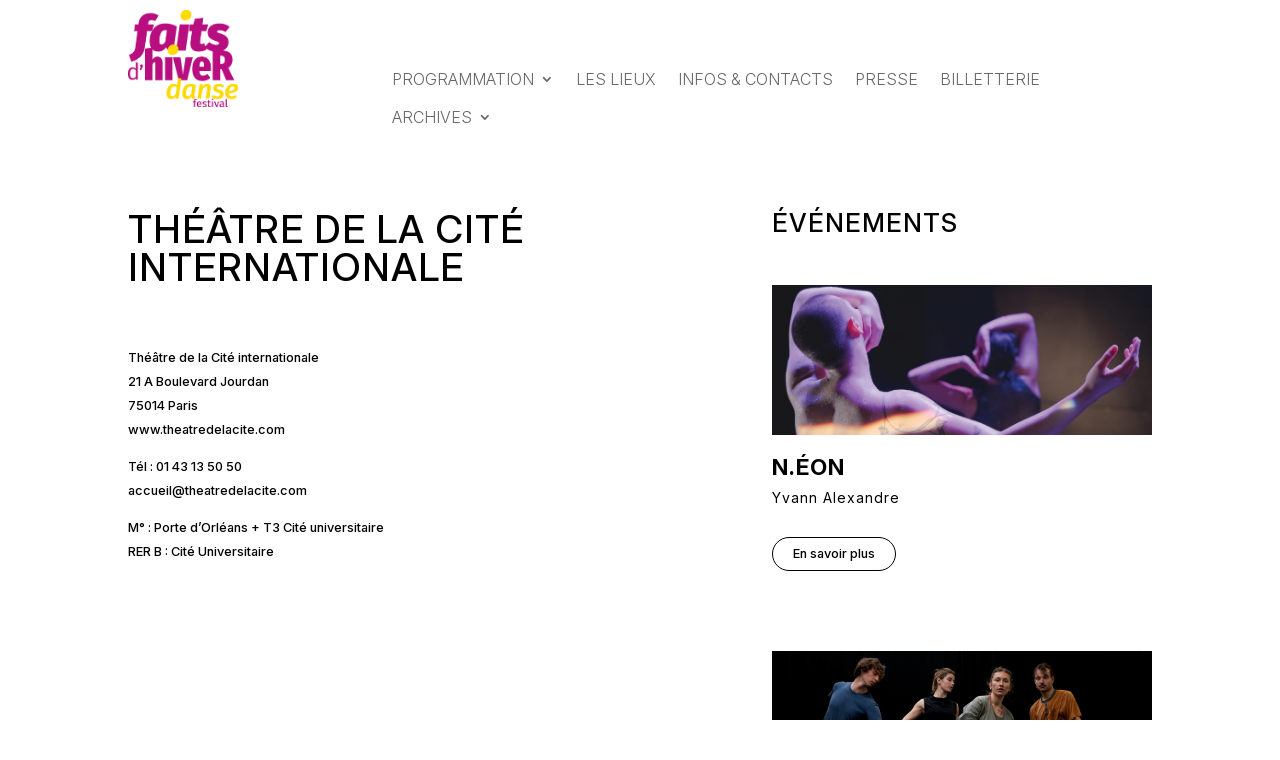

--- FILE ---
content_type: text/css
request_url: https://www.faitsdhiver.com/wp-content/themes/FDH/assets/css/main.css?v=1.3.5&ver=6.6.4
body_size: 2922
content:
:root {
	--bleu 	: #2671fa;
	--or 		: #e5ba05;
}
html body * {
	font-family : 'Inter', Helvetica, Arial, Lucida, sans-serif !important;
} 


.evenement-template-default.et_right_sidebar #main-content .container:before,
.lieu-template-default.et_right_sidebar #main-content .container:before {
	display:none;
}

h1.entry-title {
	color: var(--noir);
	margin: 0 0 30px;
	font-family: "Inter";
	font-weight: 300;
	font-size: 4rem;
	text-transform: uppercase;
}

.btn {
	display:inline-block;
	border:1px solid #000;
	color:#000;
	font-size:.8rem;
	padding:4px 20px;
	border-radius:20px;
	outline:0;
	transition:all 300ms ease;
}

.btn:hover,
.btn:active,
.btn:hover {
	background:#000;;
	color:#fff;
}

/******************/
/* SINGLE EVEMENT */
/******************/
.single-evenement .template1 div.event-left,
.single-evenement div.event-center .event-description,
.single-evenement div.event-distribution,
.single-evenement div.accordion-content p{
	color: #0078c8;	
}

.single-evenement #event-banner,
.single-evenement #event-banner img {
	width: 100%;
	height: auto;
	display: block;
}

.single-evenement h1.entry-title {
	text-indent: -9999px;
	height: 0;
	margin: 0;
	padding: 0;
}

.single-evenement .headerEvent {
	padding-bottom: 30px;
	margin-bottom: 30px;
	position: relative;
}

.single-evenement .headerEvent .horaires {
	color: #000;
}

.single-evenement .headerEvent .horaires ul {
	list-style: none !important;
	padding: 0 0 30px 0px !important;
	border-right: 3px solid #000;
}

.single-evenement .headerEvent .horaires ul li {
	margin: 5px 0;
	font-size: 20px;
	font-family: "Inter";
	font-weight: 300;
}

.single-evenement .headerEvent > .nav {
	position: absolute;
	top: 100%;
	left: auto;
	right: 30px;
	display: block;
	font-weight:bold;
	font-size:1.6rem;
	color:#000;
	background:#fff;
	width:40px;
	height: 40px;
	border-radius:20px;
	border:1px solid #000;
	padding:0px;
	cursor:pointer;
	pointer-events:auto;
	text-align:center;
	transition:all 300ms ease;
	line-height: 40px;
	text-indent: -9999px;
	outline: 0;
}

.single-evenement .headerEvent > .nav:hover {
	color:#fff;
	background:#000;
	border-color: #000;
}

.single-evenement .headerEvent > .nav.next {
	left: auto;
	right: -20px;
}

.single-evenement .reservation{
	margin-bottom: 1.5rem;
	border: 0.0625rem #0078c8 solid;

	display: block;
	margin: auto;
	font-weight: 400;
	text-align: center;	
}
.single-evenement .reservation a{
	color: #0078c8;
}


.single-evenement .headerEvent > .nav:after {
	position: absolute;
	top: 50%;
	left: 50%;
	width: 15px;
  height: 15px;
  transform: translate(-6px,-8px) rotate(135deg);
	content: "";
	border: 1px solid #000;
	border-left: none;
	border-top: none;
	transition:all 300ms ease;
}

.single-evenement .headerEvent > .nav.next:after {
  transform: translate(-12px,-8px) rotate(-45deg);
}

.single-evenement .headerEvent > .nav:hover:after,
.single-evenement .headerEvent > .nav:active:after,
.single-evenement .headerEvent > .nav:focus:after {
	border-color: #fff;
}

.single-evenement .singleEventWrapper,
.single-evenement .singleEventWrapper > div {
	position: relative;
}

.single-evenement .categories {
	font-family: "Inter";
	font-size: 1rem;
	color: var(--vert);
	text-transform: uppercase;
	margin-bottom: 30px;
	display: block;
}

.single-evenement .sous-titre {
	font-family: "Inter";
	color: var(--bleu);
	margin: 0 0 30px;
	font-weight: 300;
	font-size: 44px;
	line-height: 50px;
	/*letter-spacing: 2px;*/
	font-style: italic;
	display: block;
}

.single-evenement .artiste {
	font-family: "Inter";
	color: var(--or);
	font-weight: 800;
	font-size: 40px;
	line-height: 50px;
	margin: 40px 0 15px;
	display: block;
	text-transform: uppercase;
}

.single-evenement .creation {
	font-family: Courier New,monospace;
	margin-bottom: 10px;
	padding: 10px;
}

.single-evenement .event-details {
	position: relative;
	margin-top: 30px;
	font-weight: 300;
	font-family: "Inter";
	padding-bottom: 30px;
}

.single-evenement .event-details > div {
	padding: 15px 30px;
}

.single-evenement .event-details:after {
	position: relative;
	content: "";
	display: block;
	clear: both;
}


.single-evenement .event-details h3 {
	font-style: italic;	
	font-size: 16px;
	/*letter-spacing:  1px*/;
	margin-bottom: 10px;
}

.single-evenement .event-details h3.bluebar {
	text-indent: -9999px;
	height: 15px;
	background: #000;
	margin-bottom: 30px;
	margin-top: 30px;
}



.single-evenement .event-details .event-tarifs > div,
.single-evenement .event-details .infos-pratiques > div  {
	text-align: center;
	padding: 5px 0;
	margin-bottom: 10px;
	font-size: .9rem;
}


.single-evenement .event-details .infos-pratiques > div {
	text-align: left;
}

.single-evenement .event-details .event-distrib-details {
	border-top: 5px solid #000;
	padding-top: 20px;
}

.single-evenement .event-details .event-distrib .event-partenaires {
	padding: 30px 0;
}

.single-evenement .event-details .event-distrib .event-partenaires img {
	display: block;
	margin-bottom: 30px;
	max-width: 120px;
	height: auto;
}

.single-evenement .accordion {
	border: 1px solid #0078c8;
	margin-top: 30px;	
	padding: 20px;	
	overflow: hidden;
}

.single-evenement .accordion h3 {
	position: relative;
	color: #0078c8;
	font-size: 15px;
	font-style: normal;
	font-weight: 300;
	padding: 0;
	margin: 0;
	text-transform: uppercase;
}
.single-evenement hr {
    border-top: #0078c8 1px solid;
}
.single-evenement .accordion h3:before {
	/*font-family: "ETmodules" !important;
	color: #7c7c7c;
	content: "\E04c";*/
	content: "+";
	position: absolute;
	right: -7px;
	left: auto;
	font-size: 24px;
	font-weight: 300;	
}


.single-evenement .accordion.open {
	background: #fff;
}

.single-evenement .accordion.open h3 {
	font-weight: bold;
}

.single-evenement .accordion.open h3:before {
	content: "-";
}

.single-evenement .accordion .accordion-content {
	display: none;
	padding-top: 20px;
}

.single-evenement .infos-pratiques {
	position: relative;
}

.single-evenement .infos-pratiques h2 {
	color: var(--rouge);
	font-family: "Inter";
	margin-bottom: 45px;
	text-transform: uppercase;
}

.single-evenement #billetterie {
	display: block;
	margin: 12px 0;
	font-weight: bold;
}

.single-evenement #billetterie img {
	width: 150px;
	height: auto;
}

.single-evenement .event-location {
	color: #000;
	font-style: italic;
	font-size: 21px;
	/*letter-spacing: 1px;*/
	display: block;
}

.single-evenement .entry-content {
	padding-bottom: 30px;
}

/************* STYLE 1 **********/
#main-content.template1 .container-fluid {
	padding-left: 15px;
	padding-right: 15px;
}

#main-content.template1 #content-area {
	background: none;
}

.single-evenement .template1 .event-details {
	margin-top: 0;
}

.single-evenement .template1 .headerEvent {
	padding-bottom: 0;
	margin-bottom: 0;
}

#main-content.template1 .eventTitle {
	width: calc(100% - 40px);
	background: rgba(0,73,255,.8);
	padding: 10px;
}

#main-content.template1 .eventTitle .artiste {
	color: #fff;
	text-transform: none;
	font-weight: normal;
	font-size: 30px;
	line-height: 40px;
	margin: 0;

}

#main-content.template1 .eventTitle .sous-titre {
	color: #ff5795;
	font-size: 1.2rem;
	font-weight: bold;
	line-height: 1.6rem;
	margin: 0;
}

#main-content.template1 div.event-location {
	padding: 15px 30px;
	color: #fff;
	background: #ff5795;
	width: 90%;
}

#main-content.template1 div.event-location a {
	color: #fff;
	font-size: 18px;
}

#main-content.template1 div.event-horaires {
	width: 80%;
	background: #0078c8;
	color: #fff;
	font-size: 1.2rem;
	line-height: 1.6rem;
}

/*********************/
/*** SINGLE LIEU *****/
/*********************/
.single-lieu #content-area {
	position: relative;
	background: #fff;
}

.single-lieu #content-area #left-area,
.single-lieu #content-area #sidebar {
	position: relative;
	z-index: 2;
}

.single-lieu h1 {
	color: var(--rouge);
	font-family: "Inter";
	font-size: 2.4rem;
	text-transform: uppercase;
	margin-bottom: 50px;
}

.single-lieu h2.eventsTitle {
	font-family: "Inter";
	color: var(--rouge);
	font-size: 1.6rem;
	margin: 0 0 10px;
	padding: 0;
	text-transform: uppercase;
	margin-bottom: 50px;
}

.single-lieu .description {
	position: relative;
	padding: 0;
	margin-bottom: 30px;
	color: #000;
	line-height: 1.6rem;
	font-size: 1.1rem;
	font-family: "Inter";
}

.single-lieu .description-image {
	max-width: 75%;
	height: 200px;
}

.single-lieu .description-image img {
	margin: 60px 0 30px;
	width: 100%;
	height: 100%;
	object-fit: cover;
	object-position: center center;
}


.single-lieu .lieu-details,
.single-lieu .adresse,
.single-lieu .adresse a {
	position: relative;
	font-family: "Inter";
	color: #000;
	font-size: .8rem;
}

.single-lieu .lieu-details {
	padding-bottom: 30px;
	margin-bottom: 30px;
}



.single-lieu .events .event {
	padding:0 0 30px;
	margin-bottom: 50px;
	position: relative;
}



.single-lieu .events .event img {
	width:100%;
	height:150px;
	object-fit: cover;
	object-position: center center;
	margin:0 0 15px;
}



.single-lieu .event h2.nom {
	font-family: "Inter";
	color: #000;
	font-size: 1.4rem;
	margin: 0 0 10px;
	padding: 0;
	font-weight: 700;
	text-transform: uppercase;
}

.single-lieu .event p.sous-titre,
.single-lieu .event h3.artiste {
	color: var(--noir);
  font-family: "Inter";
  font-weight: 400;
  line-height: 1.2rem;
  font-size: 14px;
  padding: 0 0 10px;
  margin: 0;
}

.single-lieu .event .categories {
	font-family: "Inter";
	font-size: 1rem;
	color: var(--vert);
	text-transform: uppercase;
	display: block;
}

.single-lieu .event .public,
.single-lieu .event .pratique {
	padding: 0;
  color: var(--rouge);
  text-transform: uppercase;
}

.single-lieu .event .btn {
	margin-top: 20px;
}

/*********************/
/**** PROGRAMME ******/
/*********************/
#programme .jourChoix {
	margin-bottom: 30px;
	margin-left: 50px;
}

#programme .jourChoix ul {
	border-top: 8px solid var(--noir);
	border-bottom: 8px solid var(--noir);
	list-style: none !important;
	margin: 0 !important;
	padding: 10px 0 !important;
	display: inline-block
}

#programme .jourChoix ul li {
	display: block;
}

#programme .jourChoix ul li + li {
	margin-top: 15px;
}

#programme .jourChoix ul li a {
	font-family: "Inter";
	display: block;
	color: var(--noir);
	position: relative;
	margin-right: 15px;
	padding-right: 15px;
}

#programme .jourChoix ul li a:after {
	position: relative;
	left: 5px;
	content: "";
  border: solid black;
  border-width: 0 2px 2px 0;
  display: inline-block;
  padding: 3px;
  transform: rotate(-45deg);
  -webkit-transform: rotate(-45deg);
}

#programme .jourChoix ul li a:hover:after {
	border-color: var(--rose);
}

#programme .jourChoix ul li a:hover,
#programme .jourChoix ul li a.active {
	color: var(--rose);
	text-decoration: none;
}



#programme .jour .heure h3 {
	color: var(--orange);
	border-bottom: 2px solid var(--orange);
}

#programme .jour h2 {
	display: inline-block;
	position: relative;
	color: var(--noir);
	font-family: 'Inter', serif;
	font-weight: bold;
	font-size: 3rem;
	margin-bottom: 30px;
}

#programme .jour h2:after {
	position: absolute;
	bottom: -5px;
	left: 0;
	width: 100px;
	height: 7px;
	content: "";
	background: var(--marron);
	display: block;
}


#programme .jour .img,
#programme .jour img {
	width:100%;
	height:140px;
	object-fit: cover;
	object-position: center center;
	margin:0 0 10px;
	background: #eee;
}

#programme ul.events {
	list-style: none !important;
	padding: 0 !important;
	margin: 0 -15px !important;
}

#programme ul.events:after {
	clear: both;
	content: "";
	display: block;

}

#programme ul.events li {
	margin-bottom: 45px;
	margin-top: 15px;
	padding: 0 15px;
}

#programme ul.events li .categories {
	font-size: .9rem;
	font-weight: 700;
	color: var(--vert);
	text-transform: uppercase;
	font-family: "Inter";
	padding: 0;
	min-height: 40px;
	line-height: 16px;
}

#programme ul.events li h4 {
	font-family: "Inter";
	font-weight: 600;
	text-transform: uppercase;
	font-size: 20px;
	color: #e5ba05!important;
	line-height: 1.2em;
	padding-bottom: 0;
}

#programme ul.events li .artiste {
	font-weight: 300;
	font-style: italic;
	font-size: 20px;
	color: #2671fa!important;
	/*letter-spacing: 2px;*/
	font-family: "Inter";

}

#programme ul.events li div.eventTitleWrap {
	min-height: 120px;
	margin-bottom: 10px;
}

#programme ul.events li .horaires {
	color: #000;
	font-weight: 600;
	padding: 0;
	font-size: 18px;
	line-height: 1.2em;
	font-family: "Inter";
	text-align: justify;
	min-height: 45px;
}

#programme ul.events li .horaires.condensed {
	line-height: 14px;
}

#programme ul.events li .horaires span + span:before {
	content: " • ";
	position: relative;
	display: inline;
}

#programme ul.events li .public {
	color: var(--vert);
	font-family: "Inter";
	font-weight: 400;
	padding: 0 0 10px;
	text-transform: uppercase;
}

#programme ul.events li .lieu {
	font-family: "Inter";
	font-style: italic;
	font-size: 14px;
	font-weight: 300;
	color: #0078c8;
	/*letter-spacing: 1px;*/
	display: inline-block;
	margin-bottom: 15px;
}

#programme ul.events li .eventInner {
	display: block;
	position: relative;
}

#programme ul.events li .eventInner:after {
	display: block;
	position: absolute;
	top: -15px;
	left: -15px;
	bottom: -15px;
	right: -15px;
	content: "";
	background: var(--marron);
	opacity: .1;
	transition: all 300ms ease;
	transform: scale(0);
	z-index: -1;
}

#programme ul.events li .eventInner:before {
	position: absolute;
	bottom: -25px;
	height: 7px;
	left: 0;
	width: 100px;
	content: "";
	background: var(--noir);
	display: block;
}


#programme ul.events li .eventInner:hover:after {
	transform: scale(1);
}


/*
.et_pb_social_media_follow_0_tb_footer li.et_pb_social_icon a.icon:before {
  color: #FFFFFF;
  border-radius: 32px!important;
  background: #b90046!important;
}
*/

--- FILE ---
content_type: text/css
request_url: https://www.faitsdhiver.com/wp-content/themes/FDH/assets/css/responsive.css?v=1.3.5&ver=6.6.4
body_size: 950
content:
@media (min-width: 768px) {
	#programme ul.events li {
		margin-bottom: 45px;
		width: 50%;
		float: left;
	}

	.lieu-template-default #left-area {
		width: 60% !important
	}

	.lieu-template-default #sidebar {
		width: 40% !important;
	}


	.single-evenement .event-details .event-distribution {
		font-size: .9rem;
		line-height: 1.2rem;
	}

	.single-evenement .event-details .event-partenaires {
		margin-top: 20px;
	}

	.single-evenement .singleEventWrapper {
		margin: 30px -15px;
		position: relative;
	}

	.single-evenement .singleEventWrapper:after {
		position: relative;
		clear: both;
		content: "";
		display: block;
	}

	.single-evenement .headerEvent .horaires {
		float: left;
		width: 19%;
		padding-left: 30px;
	}

	.single-evenement .singleEventWrapper > .titre {
		margin-left: 25%;
	}

	.single-evenement .headerEvent > .nav {
		top:  -75px;
		left: -50px;
	}

	.single-evenement .headerEvent > .nav.next {
		left: auto;
		right: -50px;
	}


	.single-evenement .event-center {
		width: 50%;
		float: left;
	}

	.single-evenement .event-left {
		width: 50%;
		float: left;
	}

	.single-evenement .event-right {
		width: 50%;
		float: left;
	}

	#main-content.template1 .eventTitle {
		left: 20%;
		width: 40%;
		position: absolute;
		top: 0;
		transform: translateY(-100%);
	}

	#main-content.template1 div.event-location {
		width: 50%;
	}

	#main-content.template1 div.event-horaires {
		width: calc(20% + 40px);
	}

	.single-evenement .event-details h3.bluebar {
		margin-top: 0;
	}
}

@media (min-width: 992px) {
	.single-evenement .event-center {
		width: 60%;
		float: left;
		padding: 15px 40px !important;
	}

	.single-evenement .template1 .event-center {
		width: 40%;
		padding-top: 0;
	}

	.single-evenement .event-left {
		width: 20%;
		float: left;
	}

	.single-evenement .template1 .event-left {
		padding-left: 40px;

	}

	.single-evenement .event-right {
		width: 20%;
		float: right;
	}

	.single-evenement .template1 .event-right {
		float: left;
	}
}

@media (min-width: 1200px) {
	
	.single-evenement #content-area {
		margin: -160px -15px 0 -15px;
		background: rgba(255,255,255,.9);
	}

	.single-evenement .template1 #content-area {
		margin: 0px;
		background: none;
	}

	.single-evenement #content-area .et_pb_post {
		padding: 30px;
	}

	.single-evenement .template1 #content-area .et_pb_post {
		padding: 0 0 30px;
	}

	.single-evenement .headerEvent > .nav {
		top:  65px;
	}

	#programme ul.events li {
		margin-bottom: 5px;
		width: 33%;
		float: left;
	}
}

.et_pb_menu .et_mobile_menu .menu-item-has-children > a,
#main-header .et_mobile_menu .menu-item-has-children > a {
    background-color: transparent;
    position: relative;
}
.et_pb_menu .et_mobile_menu .menu-item-has-children > a:after, #main-header .et_mobile_menu .menu-item-has-children > a:after {
    font-family: 'ETmodules';
    text-align: center;
    speak: none;
    font-weight: 600;
    font-variant: normal;
    text-transform: none;
    -webkit-font-smoothing: antialiased;
    position: absolute;
    font-size: 18px;
    content: '\4c';
    top: 11px;
    right: 13px;
}
.et_pb_menu .et_mobile_menu .menu-item-has-children.visible > a:after,
#main-header .et_mobile_menu .menu-item-has-children.visible > a:after {
    content: '\4d';
}
.et_pb_menu .et_mobile_menu ul.sub-menu,
#main-header .et_mobile_menu ul.sub-menu,
.et-db #et-boc .et-l .et_pb_menu .et_mobile_menu li ul.sub-menu {
    display: none !important;
    visibility: hidden !important;
    transition: all 1.5s ease-in-out;
}
.et_pb_menu .et_mobile_menu li.visible > ul.sub-menu,
#main-header .et_mobile_menu li.visible > ul.sub-menu,
.et-db #et-boc .et-l #main-header .et_mobile_menu li.visible > ul.sub-menu,
.et-db #et-boc .et-l .et_pb_fullwidth_menu .et_mobile_menu li.visible > ul.sub-menu,
.et-db #et-boc .et-l .et_pb_menu .et_mobile_menu li.visible > ul.sub-menu {
    display: block !important;
    visibility: visible !important;
}

--- FILE ---
content_type: text/css
request_url: https://www.faitsdhiver.com/wp-content/themes/FDH/style.css?ver=4.27.2
body_size: 58
content:
/*
Theme Name: FDH
Description: Theme enfant de Divi pour Faits d'Hiver
Author: Kiwi Fraise
Author URI: https://www.kiwi-fraise.fr
Template: Divi 
Version: 0.1.0
*/

--- FILE ---
content_type: text/css
request_url: https://www.faitsdhiver.com/wp-content/themes/FDH/assets/css/map.css?v&ver=6.6.4
body_size: 1730
content:
:root {
	--bleu 	: #2671fa;
	--or 		: #e5ba05;
}

.mapboxgl-canvas-container.mapboxgl-touch-zoom-rotate.mapboxgl-touch-drag-pan .mapboxgl-canvas {
	outline:0;
}

.mapboxgl-marker {
  cursor: pointer;	
}

.mapboxgl-marker:hover {
	z-index: 100;
}

.mapboxgl-marker .marker {
	background-image: url(../images/epingle.png);
	background-size: contain;
	background-repeat: no-repeat;
  width: 50px;
  height: 50px;
  cursor: pointer;
  position:relative;
	-webkit-transition:all 200ms ease;
	transition:all 200ms ease;
	will-change: transform;
}

.mapboxgl-marker .marker:hover {
	z-index: 3;
}

.mapboxgl-marker .marker:hover,
.mapboxgl-marker.active .marker,
.mapboxgl-marker.active .marker:hover {
	background-image: url(../images/epingleH.png);
}

.mapboxgl-marker:before {
	position: absolute;
	bottom: -40px;
  left: 50%;
  transform: translateX(-50%);
  background: #fff;
  content: attr(data-title);
  display: block;
  min-width: 190px;
  padding: 5px 10px;
  box-shadow: 0 0 10px rgb(0 0 0 / 50%);
  font-family: "Inter";
  text-transform: uppercase;
  text-align: center;
  opacity: 0;
  pointer-events: none;
	-webkit-transition:all 200ms ease;
	transition:all 200ms ease;
	z-index: 10;
}

.mapboxgl-marker:hover:before {
	opacity: 1;
}

#closeBttn {
	display: block;
	position: absolute;
	top: 5px;
	left: 5px;
	width: 40px;
	height: 40px;
}

#closeBttn:before,
#closeBttn:after {
	position:absolute;
	top:50%;
	left:0;
	height: 2px;
	right:0;
	display:block;
	content:"";
	background:#000;
	transform:rotate(-45deg);
}

#closeBttn:after {
	transform:rotate(45deg);
}

.mapboxgl-ctrl-bottom-left,
.mapboxgl-ctrl-bottom-right {
	display:none;
}

#mapbox_bg:before {
	position:absolute;
	top:-10px;
	left:-10px;
	bottom:-10px;
	right:-10px;
	display:none;
	content:"";
	background:#0164ff;
	transform:skew(10deg,-9deg) scale(.9);
}

@media (min-width: 768px) {
	#mapbox_bg:before {
		top:-30px;
		left:-30px;
		bottom:-30px;
		right:-30px;
		transform:skew(11deg,-5deg) scale(.9);
	}
}

#mapbox_holder {
	position:relative;
	height:80vh;
	width: calc(100% + 60px);
	padding-top:0;
	margin:0 -30px 100px;
	display:block;
	box-shadow:0 0 40px rgba(0,0,0,.2);
}

@media (min-width: 768px) {
	#mapbox_holder {
		height:0;
		padding-top:60%;
		margin: 0 0 150px;
		width: auto;
	}
}

#mapbox_viewport {
	position:absolute;
	top:0;
	left:0;
	width:100%;
	height:100%;
	display:block;
	background:#ddd;
}

#mapbox_details {
	color:#fff;
	position:absolute;
	z-index:2;
	top:0;
	left:-100%;
	width:100%;
	height:100%;
	padding:0;
	overflow: hidden;
	-webkit-transition:opacity 500ms ease;
	transition:opacity 500ms ease;
}

#mapbox_details_inner {
	position: absolute;
	background:#fff;
	color:#333;
	top: 0;
	height:100%;
	left: 0;
	width:100%;
	display: none;
	position:relative;
	z-index:3;
	border-right:5px solid #333;
	-webkit-transition:opacity 500ms ease;
	transition:opacity 500ms ease;
}

#mapbox_details.active {
	transform: translateX(100%);
}

#mapbox_details.active #mapbox_details_inner {
	display: block;
}

#mapbox_details {
	text-align: right;
}

#mapbox_details h1 {
	font-family: "Inter";
	position:relative;
	font-style: italic;
	font-size:1.4rem;
	line-height: 1.6rem;
	font-weight:400;
	margin:15px 15px 15px 45px;
	color:var(--bleu);
	display:inline-block;
}

#mapbox_details h1:after {
	position:absolute;
  bottom: 0;
  right: 0;
  left: -30px;
  height: 3px;
  content: "";
  display: block;
  background: #000;
  z-index: -1;
}

#mapbox_details_content {
	height:100%;
	overflow:scroll;
	-webkit-overflow-scrolling:touch;
}

#mapbox_details_img {
	height:100px;
	width:100%;
	object-fit:cover;
	object-position:center center;
	transform:skewY(3deg);
	position:relative;
	top:-20px;
}

#mapbox_details_title {
	position:relative;
	overflow:hidden;
}


#mapbox_details .programmation {
	padding:0 20px 0 20px;
	font-weight:700;
}


#mapbox_details .programmation h2 {
	font-size:1.2rem;
	font-family: "Inter";
	color:#000;
	font-weight: 600;
	margin-top: 20px;
	position: relative;
	text-transform: uppercase;

}

#mapbox_details .programmation ul {
	list-style:none;
	padding: 0;

}

#mapbox_details .programmation ul li {
	position:relative;
	margin-bottom:25px;
}

#mapbox_details .programmation ul li time {
	font-family: "Inter";
	color: var(--vert);
	font-weight:700;
	font-size:1rem;
	display:block;
}

#mapbox_details .programmation ul li h3 {
	font-family: "Inter";
	color:#000;
	font-weight: 300;
	padding-bottom: 0;
	font-size:1.2rem;
  line-height:1.4rem;
}

#mapbox_details .programmation p {
	padding:0;
	color: #000;
	line-height:1.2rem;
}

#mapbox_details .programmation p.categories {
	font-family: "Inter";
	font-weight: 700;
	color: var(--vertfonce);
}

#mapbox_details .programmation p.public {
	font-family: "Inter";
	font-weight: normal;
}

#mapbox_details .programmation a.event span {
	border:1px solid #333;
	display:inline-block;
	min-width:50px;
	margin-right:10px;
}

#mapbox_details .programmation .event a {
	color: var(--or);
	font-style: italic;
	font-weight: bold;
	font-size: 1.1rem;
}


#mapbox_details .programmation .event a:hover {
	color: var(--bleu);
}

#mapbox_controls {
	z-index:2;
	position:absolute;
	top:0;
	right:0;
	padding-right:0;
}

#mapbox_controls span {
	display:block;
	width:13px;
	height:13px;
	color:#bbbbbb;
	border-radius:50%;
	border:3px solid #bbbbbb;
	margin:0 auto;
	-webkit-transition:all 200ms ease;
	transition:all 200ms ease;
}

#mapbox_controls span + span {
	margin-top:10px;
}

#mapbox_controls span.active {
	border-color:#818181;
	background:#818181;
}

#mapbox_controls > div {
	outline:0;
	background:none;
	border-radius:50%;
	display:block;
	margin:10px;
	width:50px;
	height:50px;
	color:#bbbbbb;
	border:3px solid #bbbbbb;
	text-align:center;
	font-size:2rem;
	line-height:2rem;
	padding:5px;
	-webkit-transition:all 200ms ease;
	transition:all 200ms ease;
	background-color:rgba(255,255,255,0.8);
  background-image:url(../images/mapZoomPlus.png);
  background-size: 28px 28px;
  background-position:center center;
  background-repeat:no-repeat;
  opacity:0.5;
  cursor:pointer;
}

#mapbox_controls > div.mapZoomMinus {
  background-image:url(../images/mapZoomMinus.png);
}

#mapbox_controls > div.disabled {
	pointer-events: none;
	opacity:0.5;
}

#mapbox_controls > div:hover {
	opacity:1;
	color:#888;
	border:2px solid #888;
}

@media (min-width:768px) {


	#mapbox_controls {
		top:50%;
		transform:translateY(-50%);
		padding-right:30px;
	}

	#mapbox_controls > div {
		margin:20px 10px;
		width:60px;
		height:60px;
  	background-size: 32px 32px;
	}

	#mapbox_details {
		left: -400px;
		width:400px;
	}

	#mapbox_details.active {
		transform: translateX(400px);
	}
}


--- FILE ---
content_type: application/javascript
request_url: https://www.faitsdhiver.com/wp-content/themes/FDH/assets/js/map.js?v=1.3.5&ver=6.6.4
body_size: 812
content:
var defaultZoom 	= 10;
var maxZoom 			= 20;
var minZoom 			= 10;
var	currentZoom 	= 10;
var	centerPos 		= [2.361217,48.860119];

function clickOnMarker(marker) {
	if (jQuery( window ).width() < 768) {
		jQuery('#mapbox_controls').hide();

		jQuery('.mapboxgl-marker').css('z-index',1);
		//jQuery('#marker'+marker.properties.id).parent().css('z-index',3);
		jQuery('#marker'+marker.properties.id).parent().addClass('mobile');
	}
  flyToPoint(marker);
  jQuery('#mapbox_details').addClass('active');
  jQuery('#mapbox_details_img').prop('src',marker.properties.image);
  jQuery('#mapbox_details h1').html(marker.properties.title);
  jQuery('#mapbox_details #placeUrl').prop('href',marker.properties.url);
  events = marker.properties.events;
  html = '';
	for (key in events) {
		jour = events[key];
		html += '<h2>'+key+'</h2>';
		for (keyH in jour) {
			horaire = jour[keyH];
			html += '<ul>';
			for (i = 0; i < horaire.length; i++) {
				event = horaire[i];
				html += '<li class="event">'+
								'<h3>'+event.artiste+'</h3>'+
								'<a href="'+event.url+'">'+event.sousTitre+'</a>'+
								'</li>';
			}
			html += '</ul>';
			
		}
	}

	jQuery('.programmation').html(html);
}

function setZoomStatus(currentZoom) {
	jQuery('#mapbox_controls > div').removeClass('disabled');
	if (currentZoom == maxZoom)
		jQuery('#mapbox_controls > div[data-zoom="max"]').addClass('disabled');
	
	if (currentZoom == minZoom)
		jQuery('#mapbox_controls > div[data-zoom="min"]').addClass('disabled');
  map.flyTo({zoom: currentZoom});
}

function resetZoom() {
	jQuery('.mapboxgl-marker').removeClass('active');
	jQuery('#mapbox_details').removeClass('active');

	if (jQuery( window ).width() < 768) {
		jQuery('#mapbox_controls').show();
		jQuery('.marker').removeClass('mobile');
	}
}

function flyToPoint(currentFeature) {
	if (jQuery(window).width() < 767) {
		offsetX = (jQuery(window).width()/2) - 80;
		offset = [offsetX,-95];
	} else {
		offset = [300,0];
	}
  map.flyTo({
    center: currentFeature.geometry.coordinates,
    offset: offset
  });
}
jQuery(function($) {
	$('#mapbox_controls > div').on('click',function(e) {
		if ($(this).data('ctrl') == 'plus' && currentZoom < maxZoom) {
			currentZoom = currentZoom + 1;
			setZoomStatus(currentZoom);
			map.flyTo({zoom: currentZoom});
		} else if ($(this).data('ctrl') == 'minus' && currentZoom > minZoom) {
			currentZoom = currentZoom - 1;
			setZoomStatus(currentZoom);
		  map.flyTo({zoom: currentZoom});
		}
		e.preventDefault();
	});
});
